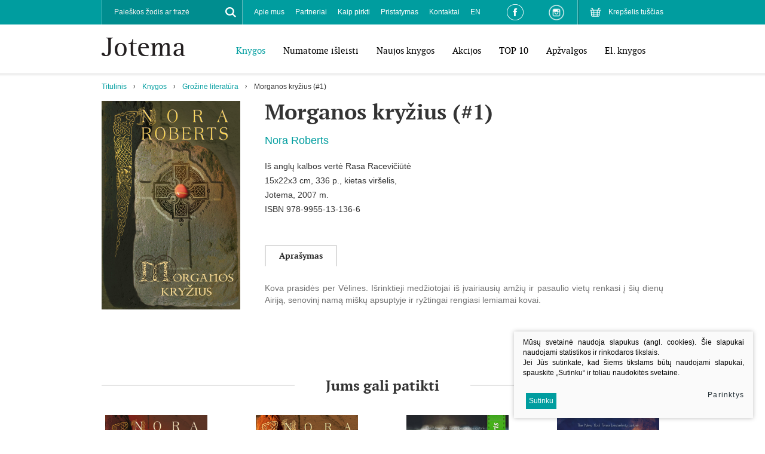

--- FILE ---
content_type: text/html; charset=utf-8
request_url: https://www.jotema.lt/Produktas/Morganos-kryzius-1/
body_size: 8821
content:
	

	<!DOCTYPE html PUBLIC "-//W3C//DTD XHTML 1.0 Transitional//EN" "https://www.w3.org/TR/xhtml1/DTD/xhtml1-transitional.dtd">
<!--[if lte IE 7]> <html class="ie7"> <![endif]-->
<!--[if IE 8]>     <html class="ie8"> <![endif]-->
<!--[if IE 9]>     <html class="ie9"> <![endif]-->
<!--[if !IE]><!--> <html xmlns="https://www.w3.org/1999/xhtml"><!--<![endif]-->
<head>
  <title>Knygų leidykla - Jotema</title>
  <base href="https://www.jotema.lt/" />


  <meta http-equiv="Content-Type" content="text/html; charset=utf-8"/>
  <meta name="viewport" content="width=device-width, user-scalable=no" />
  <link rel="stylesheet" type="text/css" href="styles/coverflow.css" />
  <link rel="stylesheet" href="styles/responsive.css" type="text/css"/>
  <link rel="stylesheet" href="styles/style.css?v=2" type="text/css"/>
  <link rel="stylesheet" href="styles/tooltipster.css" type="text/css"/>
  <link rel="stylesheet" href="styles/tooltipster-light.css" type="text/css"/>
  <link rel="stylesheet" href="scripts/plugins/fancy/jquery.fancybox.css" type="text/css"/>
  <!-- FONTS START-->
  <link rel="stylesheet" href="fonts/opensans_bold/stylesheet.css" type="text/css"/>
  <link rel="stylesheet" href="fonts/opensans_regular/stylesheet.css" type="text/css"/>
  <link rel="stylesheet" href="fonts/opensans_extrabold/stylesheet.css" type="text/css"/>
  <link rel="stylesheet" href="fonts/opensans_semibold/stylesheet.css" type="text/css"/>
  <link rel="stylesheet" href="fonts/ptf55f/stylesheet.css" type="text/css"/>
  <link rel="stylesheet" href="fonts/ptf75f/stylesheet.css" type="text/css"/>
  <link rel="stylesheet" href="fonts/ptf76f/stylesheet.css" type="text/css"/>
  <!-- FONTS END-->
	<script type="text/javascript" src="https://ajax.googleapis.com/ajax/libs/jquery/1.10.2/jquery.min.js"></script>
	<script type="text/javascript" src="https://ajax.googleapis.com/ajax/libs/jqueryui/1.10.3/jquery-ui.min.js"></script>
	<!-- <script src="https://code.jquery.com/jquery-migrate-1.2.1.js"></script> -->
	<script type="text/javascript" src="scripts/respond.js"></script>
	<script type="text/javascript" src="scripts/jquery.cycle2.min.js"></script>
	<script type="text/javascript" src="scripts/jquery.cycle2.swipe.min.js"></script>
	<script type="text/javascript" src="scripts/jquery.cycle2.carousel.js"></script>
	<script>
		$.fn.cycle.defaults.autoSelector = '.slideshow';
	</script>
	<script type="text/javascript" src="scripts/plugins/fancy/jquery.fancybox.pack.js"></script>
	
	<script type="text/javascript" src="js/tx.preloader.js"></script>
	<script type="text/javascript" src="scripts/jquery.tooltipster.min.js"></script>
	<script type="text/javascript" src="scripts/eshop.js"></script>
	<script type="text/javascript" src="scripts/general.js"></script>
</head>
<body class="inner">
<div id="fb-root"></div>
<script>(function(d, s, id) {
  var js, fjs = d.getElementsByTagName(s)[0];
  if (d.getElementById(id)) return;
  js = d.createElement(s); js.id = id;
  js.src = "//connect.facebook.net/lt_LT/sdk.js#xfbml=1&version=v2.5&appId=280010056306";
  fjs.parentNode.insertBefore(js, fjs);
}(document, 'script', 'facebook-jssdk'));</script>

<script>
  (function(i,s,o,g,r,a,m){i['GoogleAnalyticsObject']=r;i[r]=i[r]||function(){
  (i[r].q=i[r].q||[]).push(arguments)},i[r].l=1*new Date();a=s.createElement(o),
  m=s.getElementsByTagName(o)[0];a.async=1;a.src=g;m.parentNode.insertBefore(a,m)
  })(window,document,'script','//www.google-analytics.com/analytics.js','ga');

  ga('create', 'UA-73321825-1', 'auto');
  ga('send', 'pageview');

</script>

	<div id="wrapper">
		<!-- HEADER -->
		<div id="header">
			<div class="center">
				<div class="logo"><a href="/"><img src="images/logo.png" width="140" height="31" alt=""/></a></div>
			</div>
			<div class="mobile">
				<a href="#" id="toggle-menu"></a>
			</div>
			<div class="menu" id="menu">
				<div class="row_1 clearfix">
					<div class="center">
						<div class="small_cart cart_place fr">
								<a href="javascript:void(null);">Krepšelis tuščias</a>

						</div>
						<div class="fr social_links">
							<a href="https://www.facebook.com/leidyklaJotema" target="_BLANK" class="fb_link"></a>
							<a href="https://www.instagram.com/leidykla_jotema/" target="_BLANK" class="instagram_link"></a>
						</div>
						<div class="fl search">
	<form id="cntnt01moduleform_1" method="get" action="https://www.jotema.lt/search/" class="cms_form">
<div class="hidden">
<input type="hidden" name="mact" value="Search,cntnt01,dosearch,0" />
<input type="hidden" name="cntnt01returnid" value="35" />
</div>

		<div title="Paieškos žodis ar frazė">
			<input type="text" id="cntnt01searchinput" name="cntnt01searchinput" value="Paieškos žodis ar frazė" />
		</div>
		<a href="#" class="xsd button_search"></a>
	</form>

</div>

						<div class="h-menu s-menu-top fl">
	<ul>
								<li class="">
			<a href="apie-mus">Apie mus</a>
				
		</li>
							<li class="">
			<a href="partneriai">Partneriai</a>
				
		</li>
							<li class="">
			<a href="kaip-pirkti">Kaip pirkti</a>
				
		</li>
							<li class="">
			<a href="pristatymas">Pristatymas</a>
				
		</li>
							<li class="">
			<a href="kontaktai">Kontaktai</a>
				
		</li>
							<li class="">
			<a href="about-us">EN</a>
				
		</li>
				</ul>
</div>


					</div>
				</div>
				<div class="row_2 clearfix">
					<div class="center">
						<div class="h-menu s-menu-main fr">
	<ul>
			<li  class="selected">
			<a href="https://www.jotema.lt/Produktai/knygos/">Knygos</a>
																						<ul>
			<li  class="selected">
			<a href="https://www.jotema.lt/Produktai/knygos/grozine-literatura/">Grožinė literatūra</a>
			
		</li>
			<li >
			<a href="https://www.jotema.lt/Produktai/knygos/detektyvai-trileriai/">Detektyvai, trileriai</a>
			
		</li>
			<li >
			<a href="https://www.jotema.lt/Produktai/knygos/meiles-romanai/">Meilės romanai</a>
			
		</li>
			<li >
			<a href="https://www.jotema.lt/Produktai/knygos/vaiku-jaunimo/">Vaikų, jaunimo</a>
			
		</li>
			<li >
			<a href="https://www.jotema.lt/Produktai/knygos/klasika/">Klasika</a>
			
		</li>
			<li >
			<a href="https://www.jotema.lt/Produktai/knygos/magine-fantastika/">Maginė fantastika</a>
			
		</li>
			<li >
			<a href="https://www.jotema.lt/Produktai/knygos/lietuviu-autoriai/">Lietuvių autoriai</a>
			
		</li>
			<li >
			<a href="https://www.jotema.lt/Produktai/knygos/medicina-grozis-sveikata/">Medicina, grožis, sveikata</a>
			
		</li>
			<li >
			<a href="https://www.jotema.lt/Produktai/knygos/publicistika-istorija-biografija/">Publicistika, istorija, biografija</a>
			
		</li>
			<li >
			<a href="https://www.jotema.lt/Produktai/knygos/mokslas-pazinimas/">Mokslas, pažinimas</a>
			
		</li>
			<li >
			<a href="https://www.jotema.lt/Produktai/knygos/praktine-gyvenimo-budas/">Praktinė, gyvenimo būdas</a>
			
		</li>
			<li >
			<a href="https://www.jotema.lt/Produktai/knygos/el-knygos/">El. knygos</a>
			
		</li>
		</ul>

					</li>
			<li >
			<a href="https://www.jotema.lt/Produktai/numatome-isleisti/">Numatome išleisti</a>
								</li>
			<li >
			<a href="https://www.jotema.lt/Produktai/naujos-knygos/">Naujos knygos</a>
								</li>
			<li >
			<a href="https://www.jotema.lt/Produktai/akcijos/">Akcijos</a>
								</li>
			<li >
			<a href="https://www.jotema.lt/Produktai/top-10/">TOP 10</a>
								</li>
			<li >
			<a href="https://www.jotema.lt/Produktai/apzvalgos/">Apžvalgos</a>
								</li>
			<li >
			<a href="https://www.jotema.lt/Produktai/el-knygos/">El. knygos</a>
								</li>
			<li >
			<a href="https://www.jotema.lt/Produktai/-7/"></a>
								</li>
		</ul>
</div>

					</div>
				</div>
			</div>
			<div class="shadow"></div>
		</div>
		<!-- HEADER END -->

		<!-- CONTENT -->
		<div class="content-wrap">
			<div class="center">
				<div class="h-menu s-menu-nav clearfix">
					<ul>
						<li> <a href="https://www.jotema.lt/" title="Jotema" >Titulinis</a></li><li><a href="https://www.jotema.lt/Produktai/knygos/">Knygos</a></li><li><a href="https://www.jotema.lt/Produktai/knygos/grozine-literatura/">Grožinė literatūra</a></li><li>Morganos kryžius (#1)</li>
					</ul>
				</div>
				<div class="content">
																				<div class="midbar">
												<div class="book">
							<div class="book_cover">
								<div class="ph">
																																																											<a href="/uploads/Products/product_476/morganos-kryzius_i_1450788428.jpg" class="fancy" rel="inner_photos" ><img src="https://www.jotema.lt/uploads/_CGSmartImage/morganos-kryzius_i_1450788428-f47fa0d982e233e2297804f4fb1c4a76.jpg" width="233" height="349" alt="morganos-kryzius_i_1450788428-f47fa0d982e233e2297804f4fb1c4a76.jpg"/></a>
																											</div>

																<div class="facebook">
									<div class="fb-like" data-href="http://www.jotema.lt/Produktas/Morganos-kryzius-1/" data-layout="standard" data-action="like" data-show-faces="true" data-share="false"></div>
								</div>
							</div>
							<div class="book_data">
								<h1>Morganos kryžius (#1)</h1>
								<div class="author">
									
									Nora Roberts
								</div>
								<div class="desc">
									<div class="book_author_2">Iš anglų kalbos vertė Rasa Racevičiūtė<br />15x22x3 cm, 336 p., kietas viršelis, <br />Jotema, 2007 m.</div>
<div class="book_info">ISBN 978-9955-13-136-6</div>
																	</div>
								<div>
																										</div>
								<div class="clear"></div>
																<!-- TABS START -->
								<div class="section block-tabs">
									<div class="nav h-menu">
										<ul>
																																																																										<li><a href="#">Aprašymas</a></li>
																															</ul>
									</div>
									<div class="data">
																																																																						<div>
											<div class="collapsable">
											<div style="text-align: justify;">Kova prasidės per Vėlines. Išrinktieji medžiotojai iš įvairiausių amžių ir pasaulio vietų renkasi į šių dienų Airiją, senovinį namą miškų apsuptyje ir ryžtingai rengiasi lemiamai kovai.</div>
											</div>
											<div class="controls">
												<a href="#" class=" open">Išskleisti</a>
												<a href="#" class=" close">Suskleisti</a>
											</div>
										</div>
																													</div>
								</div>
								<!-- TABS END -->
															</div>
						</div>
												

																	</div>
				</div>
			</div>
			
												
				
				
										<div class="section books">
		<div class="center">
			<div class="title">
				<h2><span>Jums gali patikti</span></h2>
							</div>
		</div>
		<div class="center w2">
			<div class="items">
																					<div class="item">
					<div>
					   <a href="https://www.jotema.lt/Produktas/Dievu-vartai-2/" class="ph">
							<img src="https://www.jotema.lt/uploads/_CGSmartImage/dievu-vartai_1450709731-d8af7b22efd101274598c1f9c6571487.jpg" width="172" height="258" alt="dievu-vartai_1450709731-d8af7b22efd101274598c1f9c6571487.jpg"/>
							
												   </a>
					   <div class="spacer">
						   <a href="https://www.jotema.lt/Produktas/Dievu-vartai-2/" class="book-title">
								Dievų vartai (#2)
						   </a>
						   <span class="book-author">
							
							Nora Roberts
						   </span>
					   </div>
											</div>
				</div>
																					<div class="item">
					<div>
					   <a href="https://www.jotema.lt/Produktas/Tylos-slenis-3/" class="ph">
							<img src="https://www.jotema.lt/uploads/_CGSmartImage/tylos-slenis_1450770514-fcd766e13f8b4a496325290496f8a01f.jpg" width="172" height="258" alt="tylos-slenis_1450770514-fcd766e13f8b4a496325290496f8a01f.jpg"/>
							
												   </a>
					   <div class="spacer">
						   <a href="https://www.jotema.lt/Produktas/Tylos-slenis-3/" class="book-title">
								Tylos slėnis (#3)
						   </a>
						   <span class="book-author">
							
							Nora Roberts
						   </span>
					   </div>
											</div>
				</div>
																					<div class="item">
					<div>
					   <a href="https://www.jotema.lt/Produktas/Melagis/" class="ph">
							<img src="https://www.jotema.lt/uploads/_CGSmartImage/9789955135708_melagis_1447166489-4b2ec9cddae3c9c7e55d5ade96d0c0dd.jpg" width="172" height="258" alt="9789955135708_melagis_1447166489-4b2ec9cddae3c9c7e55d5ade96d0c0dd.jpg"/>
							
														<span class="ribbons_pos">
								<img src="images/pix.png"/>
								<span class="ribbons">
																<span class="ribbon pos_2 bestseleris"><span>Bestseleris</span></span>								</span>
							</span>
												   </a>
					   <div class="spacer">
						   <a href="https://www.jotema.lt/Produktas/Melagis/" class="book-title">
								Melagis
						   </a>
						   <span class="book-author">
							
							Nora Roberts
						   </span>
					   </div>
											</div>
				</div>
																					<div class="item">
					<div>
					   <a href="https://www.jotema.lt/Produktas/Kolekcioniere/" class="ph">
							<img src="https://www.jotema.lt/uploads/_CGSmartImage/9789955134787_kolekcioniere_1447679299-817ea16e5d8442c059712969a2c640dd.jpg" width="172" height="258" alt="9789955134787_kolekcioniere_1447679299-817ea16e5d8442c059712969a2c640dd.jpg"/>
							
												   </a>
					   <div class="spacer">
						   <a href="https://www.jotema.lt/Produktas/Kolekcioniere/" class="book-title">
								Kolekcionierė
						   </a>
						   <span class="book-author">
							
							Nora Roberts
						   </span>
					   </div>
											</div>
				</div>
																					<div class="item">
					<div>
					   <a href="https://www.jotema.lt/Produktas/Prigimtine-teise/" class="ph">
							<img src="https://www.jotema.lt/uploads/_CGSmartImage/prigimtine-teise_1453299569-ba89c10cfe82d700b3ec2695409f50b9.jpg" width="172" height="258" alt="prigimtine-teise_1453299569-ba89c10cfe82d700b3ec2695409f50b9.jpg"/>
							
												   </a>
					   <div class="spacer">
						   <a href="https://www.jotema.lt/Produktas/Prigimtine-teise/" class="book-title">
								Prigimtinė teisė
						   </a>
						   <span class="book-author">
							
							Nora Roberts
						   </span>
					   </div>
											</div>
				</div>
																					<div class="item">
					<div>
					   <a href="https://www.jotema.lt/Produktas/Kraujo-burtai-Trecioji-o-Dvajeriu-trilogijos-knyga/" class="ph">
							<img src="https://www.jotema.lt/uploads/_CGSmartImage/9789955135586_kraujo-burtai_1443080858-72d455d24aa6ac4bfbf122370c7e7201.jpg" width="172" height="258" alt="9789955135586_kraujo-burtai_1443080858-72d455d24aa6ac4bfbf122370c7e7201.jpg"/>
							
												   </a>
					   <div class="spacer">
						   <a href="https://www.jotema.lt/Produktas/Kraujo-burtai-Trecioji-o-Dvajeriu-trilogijos-knyga/" class="book-title">
								Kraujo burtai (O'Dvajeriai, #3)
						   </a>
						   <span class="book-author">
							
							Nora Roberts
						   </span>
					   </div>
											</div>
				</div>
																					<div class="item">
					<div>
					   <a href="https://www.jotema.lt/Produktas/Juodoji-Ragana-Pirmoji-o-Dvajeriu-trilogijos-knyga/" class="ph">
							<img src="https://www.jotema.lt/uploads/_CGSmartImage/9789955135289-seseliu-burtai_1447232294-dbecd1fe63e7f54c724406ee493dc915.jpg" width="172" height="258" alt="9789955135289-seseliu-burtai_1447232294-dbecd1fe63e7f54c724406ee493dc915.jpg"/>
							
												   </a>
					   <div class="spacer">
						   <a href="https://www.jotema.lt/Produktas/Juodoji-Ragana-Pirmoji-o-Dvajeriu-trilogijos-knyga/" class="book-title">
								Šešėlių burtai (O'Dvajeriai, #2)
						   </a>
						   <span class="book-author">
							
							Nora Roberts
						   </span>
					   </div>
											</div>
				</div>
																					<div class="item">
					<div>
					   <a href="https://www.jotema.lt/Produktas/Kraujo-burtai-Trecioji-o-Dvajeriu-trilogijos-knyga2/" class="ph">
							<img src="https://www.jotema.lt/uploads/_CGSmartImage/9789955134954_juodoji-ragana_1447231988-28bd41c51a2cfa748f53f8fa46d76e8f.jpg" width="172" height="258" alt="9789955134954_juodoji-ragana_1447231988-28bd41c51a2cfa748f53f8fa46d76e8f.jpg"/>
							
												   </a>
					   <div class="spacer">
						   <a href="https://www.jotema.lt/Produktas/Kraujo-burtai-Trecioji-o-Dvajeriu-trilogijos-knyga2/" class="book-title">
								Juodoji Ragana (O'Dvajeriai, #1)
						   </a>
						   <span class="book-author">
							
							Nora Roberts
						   </span>
					   </div>
											</div>
				</div>
																					<div class="item">
					<div>
					   <a href="https://www.jotema.lt/Produktas/Viskio-Papludimys/" class="ph">
							<img src="https://www.jotema.lt/uploads/_CGSmartImage/9789955134206-viskio-papludimys_1447409178-a5873d17fc26806bff6423276629848d.jpg" width="172" height="258" alt="9789955134206-viskio-papludimys_1447409178-a5873d17fc26806bff6423276629848d.jpg"/>
							
												   </a>
					   <div class="spacer">
						   <a href="https://www.jotema.lt/Produktas/Viskio-Papludimys/" class="book-title">
								Viskio Paplūdimys
						   </a>
						   <span class="book-author">
							
							Nora Roberts
						   </span>
					   </div>
											</div>
				</div>
																					<div class="item">
					<div>
					   <a href="https://www.jotema.lt/Produktas/Tobuloji-Bunsboras-3/" class="ph">
							<img src="https://www.jotema.lt/uploads/_CGSmartImage/9789955133926_tobuloji_1447410870-f3f75d1036c2b15e4fb98a03ad88dd78.jpg" width="172" height="258" alt="9789955133926_tobuloji_1447410870-f3f75d1036c2b15e4fb98a03ad88dd78.jpg"/>
							
												   </a>
					   <div class="spacer">
						   <a href="https://www.jotema.lt/Produktas/Tobuloji-Bunsboras-3/" class="book-title">
								Tobuloji (Bunsboras, #3)
						   </a>
						   <span class="book-author">
							
							Nora Roberts
						   </span>
					   </div>
											</div>
				</div>
																					<div class="item">
					<div>
					   <a href="https://www.jotema.lt/Produktas/Rifas/" class="ph">
							<img src="https://www.jotema.lt/uploads/_CGSmartImage/9789955133834-rifas_1447410085-ca1f844bceb0714d0128d27eccf9a3c7.jpg" width="172" height="258" alt="9789955133834-rifas_1447410085-ca1f844bceb0714d0128d27eccf9a3c7.jpg"/>
							
												   </a>
					   <div class="spacer">
						   <a href="https://www.jotema.lt/Produktas/Rifas/" class="book-title">
								Rifas
						   </a>
						   <span class="book-author">
							
							Nora Roberts
						   </span>
					   </div>
											</div>
				</div>
																					<div class="item">
					<div>
					   <a href="https://www.jotema.lt/Produktas/Mano-vienintelis-Bunsboras-2/" class="ph">
							<img src="https://www.jotema.lt/uploads/_CGSmartImage/9789955133759-mano-vienintelis_1447410778-48b32450ae636ea6c11e2e354627f055.jpg" width="172" height="258" alt="9789955133759-mano-vienintelis_1447410778-48b32450ae636ea6c11e2e354627f055.jpg"/>
							
												   </a>
					   <div class="spacer">
						   <a href="https://www.jotema.lt/Produktas/Mano-vienintelis-Bunsboras-2/" class="book-title">
								Mano vienintelis (Bunsboras, #2)
						   </a>
						   <span class="book-author">
							
							Nora Roberts
						   </span>
					   </div>
											</div>
				</div>
																					<div class="item">
					<div>
					   <a href="https://www.jotema.lt/Produktas/Visada-salia-Bunsboras-1/" class="ph">
							<img src="https://www.jotema.lt/uploads/_CGSmartImage/9789955133728-visada-salia_1447410603-906304c659552a69e0da3391c6e367b8.jpg" width="172" height="258" alt="9789955133728-visada-salia_1447410603-906304c659552a69e0da3391c6e367b8.jpg"/>
							
												   </a>
					   <div class="spacer">
						   <a href="https://www.jotema.lt/Produktas/Visada-salia-Bunsboras-1/" class="book-title">
								Visada šalia (Bunsboras, #1)
						   </a>
						   <span class="book-author">
							
							Nora Roberts
						   </span>
					   </div>
											</div>
				</div>
																					<div class="item">
					<div>
					   <a href="https://www.jotema.lt/Produktas/Liudininke/" class="ph">
							<img src="https://www.jotema.lt/uploads/_CGSmartImage/liudininke_1447409771-a09bec4ae064cff02a3d32b34f68f819.jpg" width="172" height="258" alt="liudininke_1447409771-a09bec4ae064cff02a3d32b34f68f819.jpg"/>
							
												   </a>
					   <div class="spacer">
						   <a href="https://www.jotema.lt/Produktas/Liudininke/" class="book-title">
								Liudininkė
						   </a>
						   <span class="book-author">
							
							Nora Roberts
						   </span>
					   </div>
											</div>
				</div>
																					<div class="item">
					<div>
					   <a href="https://www.jotema.lt/Produktas/Kur-baigiasi-upe/" class="ph">
							<img src="https://www.jotema.lt/uploads/_CGSmartImage/9789955133469-kur-baigiasi-upe_1447410232-a955d10d1977140a43d98fad6740f8c7.jpg" width="172" height="258" alt="9789955133469-kur-baigiasi-upe_1447410232-a955d10d1977140a43d98fad6740f8c7.jpg"/>
							
												   </a>
					   <div class="spacer">
						   <a href="https://www.jotema.lt/Produktas/Kur-baigiasi-upe/" class="book-title">
								Kur baigiasi upė
						   </a>
						   <span class="book-author">
							
							Nora Roberts
						   </span>
					   </div>
											</div>
				</div>
																					<div class="item">
					<div>
					   <a href="https://www.jotema.lt/Produktas/Ugnies-medziokle/" class="ph">
							<img src="https://www.jotema.lt/uploads/_CGSmartImage/9789955133346-ugnies-medziokle_1447410445-a970c946a39e74e0e86700b406cec99e.png" width="172" height="258" alt="9789955133346-ugnies-medziokle_1447410445-a970c946a39e74e0e86700b406cec99e.png"/>
							
												   </a>
					   <div class="spacer">
						   <a href="https://www.jotema.lt/Produktas/Ugnies-medziokle/" class="book-title">
								Ugnies medžioklė
						   </a>
						   <span class="book-author">
							
							Nora Roberts
						   </span>
					   </div>
											</div>
				</div>
																					<div class="item">
					<div>
					   <a href="https://www.jotema.lt/Produktas/Paieska/" class="ph">
							<img src="https://www.jotema.lt/uploads/_CGSmartImage/paieska_1450252709-33bd1961a4d76df2b592b98d4b34ec92.jpg" width="172" height="258" alt="paieska_1450252709-33bd1961a4d76df2b592b98d4b34ec92.jpg"/>
							
												   </a>
					   <div class="spacer">
						   <a href="https://www.jotema.lt/Produktas/Paieska/" class="book-title">
								Paieška
						   </a>
						   <span class="book-author">
							
							Nora Roberts
						   </span>
					   </div>
											</div>
				</div>
																					<div class="item">
					<div>
					   <a href="https://www.jotema.lt/Produktas/Duokle/" class="ph">
							<img src="https://www.jotema.lt/uploads/_CGSmartImage/9789955132714-duokle_1450257429-2964383649b5f88a30fde799f405c95a.png" width="172" height="258" alt="9789955132714-duokle_1450257429-2964383649b5f88a30fde799f405c95a.png"/>
							
												   </a>
					   <div class="spacer">
						   <a href="https://www.jotema.lt/Produktas/Duokle/" class="book-title">
								Duoklė
						   </a>
						   <span class="book-author">
							
							Nora Roberts
						   </span>
					   </div>
											</div>
				</div>
																					<div class="item">
					<div>
					   <a href="https://www.jotema.lt/Produktas/Juodieji-kalnai/" class="ph">
							<img src="https://www.jotema.lt/uploads/_CGSmartImage/9789955132592-juodieji-kalnai_1450261763-a70361324e119f197d5271947d033cfa.png" width="172" height="258" alt="9789955132592-juodieji-kalnai_1450261763-a70361324e119f197d5271947d033cfa.png"/>
							
												   </a>
					   <div class="spacer">
						   <a href="https://www.jotema.lt/Produktas/Juodieji-kalnai/" class="book-title">
								Juodieji kalnai
						   </a>
						   <span class="book-author">
							
							Nora Roberts
						   </span>
					   </div>
											</div>
				</div>
																					<div class="item">
					<div>
					   <a href="https://www.jotema.lt/Produktas/Vidurdienis/" class="ph">
							<img src="https://www.jotema.lt/uploads/_CGSmartImage/vidurdienis_1450337191-999eb842ad64f114f5f0921e1c3ff2f6.jpg" width="172" height="258" alt="vidurdienis_1450337191-999eb842ad64f114f5f0921e1c3ff2f6.jpg"/>
							
												   </a>
					   <div class="spacer">
						   <a href="https://www.jotema.lt/Produktas/Vidurdienis/" class="book-title">
								Vidurdienis
						   </a>
						   <span class="book-author">
							
							Nora Roberts
						   </span>
					   </div>
											</div>
				</div>
																					<div class="item">
					<div>
					   <a href="https://www.jotema.lt/Produktas/Dieviskas-blogis/" class="ph">
							<img src="https://www.jotema.lt/uploads/_CGSmartImage/9789955131892-dieviskas-blogis_1450428245-5abead6b0b98cb1b4ea53f3a0e77d8d1.png" width="172" height="258" alt="9789955131892-dieviskas-blogis_1450428245-5abead6b0b98cb1b4ea53f3a0e77d8d1.png"/>
							
												   </a>
					   <div class="spacer">
						   <a href="https://www.jotema.lt/Produktas/Dieviskas-blogis/" class="book-title">
								Dieviškas blogis
						   </a>
						   <span class="book-author">
							
							Nora Roberts
						   </span>
					   </div>
											</div>
				</div>
																					<div class="item">
					<div>
					   <a href="https://www.jotema.lt/Produktas/Vidurnakcio-uzutekis/" class="ph">
							<img src="https://www.jotema.lt/uploads/_CGSmartImage/vidurnakcio-uzutekis_1450769803-8eb3d1c3a9241200f4eb87b1330ed0e1.jpg" width="172" height="258" alt="vidurnakcio-uzutekis_1450769803-8eb3d1c3a9241200f4eb87b1330ed0e1.jpg"/>
							
												   </a>
					   <div class="spacer">
						   <a href="https://www.jotema.lt/Produktas/Vidurnakcio-uzutekis/" class="book-title">
								Vidurnakčio užutėkis
						   </a>
						   <span class="book-author">
							
							Nora Roberts
						   </span>
					   </div>
											</div>
				</div>
																					<div class="item">
					<div>
					   <a href="https://www.jotema.lt/Produktas/Slenis-2/" class="ph">
							<img src="https://www.jotema.lt/uploads/_CGSmartImage/slenis-2_1450340105-34c13f3a98de463f95ebd4e8c0a26c76.jpg" width="172" height="258" alt="slenis-2_1450340105-34c13f3a98de463f95ebd4e8c0a26c76.jpg"/>
							
												   </a>
					   <div class="spacer">
						   <a href="https://www.jotema.lt/Produktas/Slenis-2/" class="book-title">
								Slėnis (#2)
						   </a>
						   <span class="book-author">
							
							Nora Roberts
						   </span>
					   </div>
											</div>
				</div>
																					<div class="item">
					<div>
					   <a href="https://www.jotema.lt/Produktas/Kraujo-broliai-1/" class="ph">
							<img src="https://www.jotema.lt/uploads/_CGSmartImage/kraujo-broliai-1_1450344589-f04837dfac317797c92ce725684c152c.jpg" width="172" height="258" alt="kraujo-broliai-1_1450344589-f04837dfac317797c92ce725684c152c.jpg"/>
							
												   </a>
					   <div class="spacer">
						   <a href="https://www.jotema.lt/Produktas/Kraujo-broliai-1/" class="book-title">
								Kraujo broliai (#1)
						   </a>
						   <span class="book-author">
							
							Nora Roberts
						   </span>
					   </div>
											</div>
				</div>
																					<div class="item">
					<div>
					   <a href="https://www.jotema.lt/Produktas/Paslepti-turtai/" class="ph">
							<img src="https://www.jotema.lt/uploads/_CGSmartImage/paslepti-turtai_1450770737-fbe9c50e4c716fbe19232f3f49549a40.jpg" width="172" height="258" alt="paslepti-turtai_1450770737-fbe9c50e4c716fbe19232f3f49549a40.jpg"/>
							
												   </a>
					   <div class="spacer">
						   <a href="https://www.jotema.lt/Produktas/Paslepti-turtai/" class="book-title">
								Paslėpti turtai
						   </a>
						   <span class="book-author">
							
							Nora Roberts
						   </span>
					   </div>
											</div>
				</div>
																					<div class="item">
					<div>
					   <a href="https://www.jotema.lt/Produktas/Viesos-paslaptys/" class="ph">
							<img src="https://www.jotema.lt/uploads/_CGSmartImage/viesos-paslaptys_1450777768-a207661644c53e33cea7dfce2b122591.jpg" width="172" height="258" alt="viesos-paslaptys_1450777768-a207661644c53e33cea7dfce2b122591.jpg"/>
							
												   </a>
					   <div class="spacer">
						   <a href="https://www.jotema.lt/Produktas/Viesos-paslaptys/" class="book-title">
								Viešos paslaptys
						   </a>
						   <span class="book-author">
							
							Nora Roberts
						   </span>
					   </div>
											</div>
				</div>
																					<div class="item">
					<div>
					   <a href="https://www.jotema.lt/Produktas/Angelo-ezeras/" class="ph">
							<img src="https://www.jotema.lt/uploads/_CGSmartImage/angelo-ezeras_1450792118-eda710eb5b7ace8d0bc16b59115b526f.jpg" width="172" height="258" alt="angelo-ezeras_1450792118-eda710eb5b7ace8d0bc16b59115b526f.jpg"/>
							
												   </a>
					   <div class="spacer">
						   <a href="https://www.jotema.lt/Produktas/Angelo-ezeras/" class="book-title">
								Angelo ežeras
						   </a>
						   <span class="book-author">
							
							Nora Roberts
						   </span>
					   </div>
											</div>
				</div>
																					<div class="item">
					<div>
					   <a href="https://www.jotema.lt/Produktas/sventos-nuodemes/" class="ph">
							<img src="https://www.jotema.lt/uploads/_CGSmartImage/sventos-nuodemes_1454420920-197ef8e5e7685f8c3934c0dd2cbd9c42.jpeg" width="172" height="258" alt="sventos-nuodemes_1454420920-197ef8e5e7685f8c3934c0dd2cbd9c42.jpeg"/>
							
												   </a>
					   <div class="spacer">
						   <a href="https://www.jotema.lt/Produktas/sventos-nuodemes/" class="book-title">
								Šventos nuodėmės
						   </a>
						   <span class="book-author">
							
							Nora Roberts
						   </span>
					   </div>
											</div>
				</div>
																					<div class="item">
					<div>
					   <a href="https://www.jotema.lt/Produktas/Prazutinga-dorybe/" class="ph">
							<img src="https://www.jotema.lt/uploads/_CGSmartImage/prazutinga-dorybe_1454421912-5bf51107510c3783b60ab47212d28d68.jpg" width="172" height="258" alt="prazutinga-dorybe_1454421912-5bf51107510c3783b60ab47212d28d68.jpg"/>
							
												   </a>
					   <div class="spacer">
						   <a href="https://www.jotema.lt/Produktas/Prazutinga-dorybe/" class="book-title">
								Pražūtinga dorybė
						   </a>
						   <span class="book-author">
							
							Nora Roberts
						   </span>
					   </div>
											</div>
				</div>
																					<div class="item">
					<div>
					   <a href="https://www.jotema.lt/Produktas/sviesos-raktas-Rakto-trilogija-1/" class="ph">
							<img src="https://www.jotema.lt/uploads/_CGSmartImage/sviesos-raktas_1453294901-08715da4436cd41c91da04dfda634ab4.jpg" width="172" height="258" alt="sviesos-raktas_1453294901-08715da4436cd41c91da04dfda634ab4.jpg"/>
							
												   </a>
					   <div class="spacer">
						   <a href="https://www.jotema.lt/Produktas/sviesos-raktas-Rakto-trilogija-1/" class="book-title">
								Šviesos raktas (Rakto trilogija, #1)
						   </a>
						   <span class="book-author">
							
							Nora Roberts
						   </span>
					   </div>
											</div>
				</div>
																					<div class="item">
					<div>
					   <a href="https://www.jotema.lt/Produktas/ziniu-raktas-Rakto-trilogija-3/" class="ph">
							<img src="https://www.jotema.lt/uploads/_CGSmartImage/ziniu-raktas_iii_1453289262-e836df85f7a58ec9085b7fe630adf8be.jpg" width="172" height="258" alt="ziniu-raktas_iii_1453289262-e836df85f7a58ec9085b7fe630adf8be.jpg"/>
							
												   </a>
					   <div class="spacer">
						   <a href="https://www.jotema.lt/Produktas/ziniu-raktas-Rakto-trilogija-3/" class="book-title">
								Žinių raktas (Rakto trilogija, #2)
						   </a>
						   <span class="book-author">
							
							Nora Roberts
						   </span>
					   </div>
											</div>
				</div>
																					<div class="item">
					<div>
					   <a href="https://www.jotema.lt/Produktas/Drasos-raktas-Rakto-trilogija-2/" class="ph">
							<img src="https://www.jotema.lt/uploads/_CGSmartImage/drasos-raktas_ii_1453288143-960ebef8fabab952d47b4ded9549ea92.jpg" width="172" height="258" alt="drasos-raktas_ii_1453288143-960ebef8fabab952d47b4ded9549ea92.jpg"/>
							
												   </a>
					   <div class="spacer">
						   <a href="https://www.jotema.lt/Produktas/Drasos-raktas-Rakto-trilogija-2/" class="book-title">
								Drąsos raktas (Rakto trilogija, #3)
						   </a>
						   <span class="book-author">
							
							Nora Roberts
						   </span>
					   </div>
											</div>
				</div>
																					<div class="item">
					<div>
					   <a href="https://www.jotema.lt/Produktas/siaures-pasvaiste/" class="ph">
							<img src="https://www.jotema.lt/uploads/_CGSmartImage/siaures-pasvaiste_1451295367-11a28e48d5ed7eb34668f1570793ddfc.jpg" width="172" height="258" alt="siaures-pasvaiste_1451295367-11a28e48d5ed7eb34668f1570793ddfc.jpg"/>
							
												   </a>
					   <div class="spacer">
						   <a href="https://www.jotema.lt/Produktas/siaures-pasvaiste/" class="book-title">
								Šiaurės pašvaistė
						   </a>
						   <span class="book-author">
							
							Nora Roberts
						   </span>
					   </div>
											</div>
				</div>
																					<div class="item">
					<div>
					   <a href="https://www.jotema.lt/Produktas/Melynasis-jurginas-1/" class="ph">
							<img src="https://www.jotema.lt/uploads/_CGSmartImage/melynasis-jurginas_i_1451292418-b69930b8d8a221dcb79d61881bb98f8b.jpg" width="172" height="258" alt="melynasis-jurginas_i_1451292418-b69930b8d8a221dcb79d61881bb98f8b.jpg"/>
							
												   </a>
					   <div class="spacer">
						   <a href="https://www.jotema.lt/Produktas/Melynasis-jurginas-1/" class="book-title">
								Mėlynasis jurginas (#1)
						   </a>
						   <span class="book-author">
							
							Nora Roberts
						   </span>
					   </div>
											</div>
				</div>
																					<div class="item">
					<div>
					   <a href="https://www.jotema.lt/Produktas/Juodoji-roze-2/" class="ph">
							<img src="https://www.jotema.lt/uploads/_CGSmartImage/juodoji-roze_1450876713-93acf811b5b252aa9e9411e9a1415f06.jpg" width="172" height="258" alt="juodoji-roze_1450876713-93acf811b5b252aa9e9411e9a1415f06.jpg"/>
							
												   </a>
					   <div class="spacer">
						   <a href="https://www.jotema.lt/Produktas/Juodoji-roze-2/" class="book-title">
								Juodoji rožė (#2)
						   </a>
						   <span class="book-author">
							
							Nora Roberts
						   </span>
					   </div>
											</div>
				</div>
																					<div class="item">
					<div>
					   <a href="https://www.jotema.lt/Produktas/Raudonoji-lelija-3/" class="ph">
							<img src="https://www.jotema.lt/uploads/_CGSmartImage/raudonoji-lelija_iii_1450871636-50767612c79187460d53bfca6714bed2.jpg" width="172" height="258" alt="raudonoji-lelija_iii_1450871636-50767612c79187460d53bfca6714bed2.jpg"/>
							
												   </a>
					   <div class="spacer">
						   <a href="https://www.jotema.lt/Produktas/Raudonoji-lelija-3/" class="book-title">
								Raudonoji lelija (#3)
						   </a>
						   <span class="book-author">
							
							Nora Roberts
						   </span>
					   </div>
											</div>
				</div>
																					<div class="item">
					<div>
					   <a href="https://www.jotema.lt/Produktas/Baltoji-vizija-Nuotaku-kvartetas-1/" class="ph">
							<img src="https://www.jotema.lt/uploads/_CGSmartImage/baltoji-vizija-9789955133070_1450684985-de993a3872bd2293cc300cb3b33b951d.png" width="172" height="258" alt="baltoji-vizija-9789955133070_1450684985-de993a3872bd2293cc300cb3b33b951d.png"/>
							
												   </a>
					   <div class="spacer">
						   <a href="https://www.jotema.lt/Produktas/Baltoji-vizija-Nuotaku-kvartetas-1/" class="book-title">
								Baltoji vizija (Nuotakų kvartetas, #1)
						   </a>
						   <span class="book-author">
							
							Nora Roberts
						   </span>
					   </div>
											</div>
				</div>
																					<div class="item">
					<div>
					   <a href="https://www.jotema.lt/Produktas/Pagoniskasis-akmuo-3/" class="ph">
							<img src="https://www.jotema.lt/uploads/_CGSmartImage/pagoniskasis-akmuo-3_1450266480-f5f0128dc3b35342fa082bb16b92c01f.jpg" width="172" height="258" alt="pagoniskasis-akmuo-3_1450266480-f5f0128dc3b35342fa082bb16b92c01f.jpg"/>
							
												   </a>
					   <div class="spacer">
						   <a href="https://www.jotema.lt/Produktas/Pagoniskasis-akmuo-3/" class="book-title">
								Pagoniškasis akmuo (#3)
						   </a>
						   <span class="book-author">
							
							Nora Roberts
						   </span>
					   </div>
											</div>
				</div>
																					<div class="item">
					<div>
					   <a href="https://www.jotema.lt/Produktas/Roziu-patalas-Nuotaku-kvartetas-2/" class="ph">
							<img src="https://www.jotema.lt/uploads/_CGSmartImage/9789955133155-roziu-patalas_1448976513-a907079832671ade037aacb736c52bf6.jpg" width="172" height="258" alt="9789955133155-roziu-patalas_1448976513-a907079832671ade037aacb736c52bf6.jpg"/>
							
												   </a>
					   <div class="spacer">
						   <a href="https://www.jotema.lt/Produktas/Roziu-patalas-Nuotaku-kvartetas-2/" class="book-title">
								Rožių patalas (Nuotakų kvartetas, #2)
						   </a>
						   <span class="book-author">
							
							Nora Roberts
						   </span>
					   </div>
											</div>
				</div>
																					<div class="item">
					<div>
					   <a href="https://www.jotema.lt/Produktas/Megaukis-akimirka-Nuotaku-kvartetas-3/" class="ph">
							<img src="https://www.jotema.lt/uploads/_CGSmartImage/9789955133216-megaukis-akimirka_1448975956-45aa01bb73922733cfdde73aa3c5631a.jpg" width="172" height="258" alt="9789955133216-megaukis-akimirka_1448975956-45aa01bb73922733cfdde73aa3c5631a.jpg"/>
							
												   </a>
					   <div class="spacer">
						   <a href="https://www.jotema.lt/Produktas/Megaukis-akimirka-Nuotaku-kvartetas-3/" class="book-title">
								Mėgaukis akimirka (Nuotakų kvartetas, #3)
						   </a>
						   <span class="book-author">
							
							Nora Roberts
						   </span>
					   </div>
											</div>
				</div>
																					<div class="item">
					<div>
					   <a href="https://www.jotema.lt/Produktas/Ilgai-ir-laimingai-Nuotaku-kvartetas-4/" class="ph">
							<img src="https://www.jotema.lt/uploads/_CGSmartImage/9789955133322-ilgai-ir-laimingai_1448974835-645bd6b05873d1082f9021713338519f.jpg" width="172" height="258" alt="9789955133322-ilgai-ir-laimingai_1448974835-645bd6b05873d1082f9021713338519f.jpg"/>
							
												   </a>
					   <div class="spacer">
						   <a href="https://www.jotema.lt/Produktas/Ilgai-ir-laimingai-Nuotaku-kvartetas-4/" class="book-title">
								Ilgai ir laimingai (Nuotakų kvartetas, #4)
						   </a>
						   <span class="book-author">
							
							Nora Roberts
						   </span>
					   </div>
											</div>
				</div>
							</div>
		</div>
		<a href="#" class="prev"></a>
		<a href="#" class="next"></a>
	</div>

								
				<div style="padding-bottom:50px;"></div>
			
		</div>
		<!-- CONTENT END-->
		

		<div class="push"></div>
	</div>
	<!-- FOOTER -->
	<div class="footer">
		<div class="block-footer center">
			<div class="limit_height">
				<div class="box-7-12 box-xs-12-12 box-s-8-12">
					<div class="box-1-3 box-xs-3-3">
						<div>
							<h3>Knygos</h3>
							<div class="v-menu s-menu-bottom">
								<ul>
<li><a href="Produktai/knygos/grozine-literatura.html">Grožinė literatūra</a></li>
<li><a href="Produktai/knygos/detektyvai-trileriai.html">Detektyvai, trileriai</a></li>
<li><a href="Produktai/knygos/meiles-romanai/">Meilės romanai</a></li>
<li><a href="Produktai/knygos/klasika.html">Klasika</a></li>
<li><a href="Produktai/knygos/magine-fantastika/">Maginė fantastika</a></li>
<li><a href="Produktai/knygos/vaiku-jaunimo.html">Vaikų, jaunimo</a></li>
<li><a href="Produktai/knygos/publicistika-biografija.html">Publicistika, istorija, biografija</a></li>
<li><a href="Produktai/knygos/medicina-grozis-sveikata.html">Medicina, grožis, sveikata</a></li>
<li><a href="Produktai/knygos/mokslas-pazinimas.html">Mokslas, pažinimas</a></li>
<li><a href="Produktai/knygos/praktine-gyvenimo-budas/">Praktinė, gyvenimo būdas</a></li>
<li><a href="Produktai/knygos/lietuviu-autoriai.html">Lietuvių autoriai</a></li>
<li><a href="Produktai/el-knygos/">El. knygos</a></li>
</ul>
							</div>
						</div>
					</div>	
					
					<div class="box-1-3 box-xs-3-3">
						<div>
							<h3>Informacija</h3>
							<div class="v-menu s-menu-bottom">
								<ul>
<li><a href="kontaktai.html">Kontaktai</a></li>
<li><a href="pristatymas/">Pristatymas</a></li>
<li><a href="kaip-pirkti.html">Kaip pirkti</a></li>
<li><a href="apie-mus.html">Apie mus</a></li>
</ul>
							</div>
						</div>
					</div>
				</div>
				<div class="box-5-12 box-xs-12-12 box-s-4-12">
					<div class="fr">
						<h3>Mus sekite</h3>
						<div class="social">
							<a target="_blank" href="https://www.facebook.com/leidyklaJotema/" class="fb"></a>

<a target="_blank" href="https://www.instagram.com/leidykla_jotema/" class="instagram"></a>
						</div>
					</div>
				</div>
			</div>
			<div class="box-12-12">
				<div class="footer_text">
						<p>© 2015 Visos teisės saugomos. UAB Jotema</p>
					<a href="#" class="totop">Į viršų</a>
					
				</div>
				<div class="cookie_box">
				
                <div class="policy_link">
			&nbsp;
			<a href="/duomenu-apsauga/">
				Duomenų apsauga
			</a>
		</div>
    
				</div>
			</div>
		</div>
	</div>
	<!-- FOOTER END-->
<script src="scripts/plugins/jReject-master/js/jquery.reject.js" type="text/javascript"></script>
<link rel="stylesheet" type="text/css" href="scripts/plugins/jReject-master/css/jquery.reject.css" />
<script type="text/javascript">
$(document).ready(function() { 

	$.reject({  
        reject: { msie: 8 },
		closeCookie: true,
		imagePath: 'js/plugins/jReject-master/images/',
        header: 'Your browser is not supported here', // Header Text  
        paragraph1: 'You are currently using an unsupported browser', // Paragraph 1  
        paragraph2: 'Please install one of the many optional browsers below to proceed',  
        closeMessage: 'Close this window at your own demise!' // Message below close window link  
    });
	
});
</script>


        <script src="/js/cookie.js" type="text/javascript"></script>
        <link rel="stylesheet" href="/css/cookie.css">

        <div class="cookie-section">
            <div class="descr">
                <p>Mūsų svetainė naudoja slapukus (angl. cookies). Šie slapukai naudojami statistikos ir rinkodaros tikslais.</p>
<p>Jei Jūs sutinkate, kad šiems tikslams būtų naudojami slapukai, spauskite „Sutinku“ ir toliau naudokitės svetaine.</p>
                
            </div>
            <div class="descr2" id="cookie_conf">
                <div class="cblock-1">
                    <div class="aditional_form_info" style="display: none">
                                        <p>Kad veiktų užklausos forma, naudojame sistemą „Google ReCaptcha“, kuri padeda atskirti jus nuo interneto robotų, kurie siunčia brukalus (angl. spam) ir panašaus tipo informaciją. </p>
<p>Taigi, kad šios užklausos forma užtikrintai veiktų, jūs turite pažymėti „Sutinku su našumo slapukais“.</p>
                
                    </div>
                    <h2>Slapukų naudojimo parinktys</h2>
<p>Jūs galite pasirinkti, kuriuos slapukus leidžiate naudoti. <br /><a href="/duomenu-apsauga/" target="_blank">Plačiau apie slapukų ir privatumo politiką</a>.</p>
                

                </div>

                <div class="cblock-2">

                    <table class="cookie-table" cellpadding="0" cellspacing="0">
                        <tr>
                            <td>
                                <input type="checkbox" name="cookie_policy_1" value="1" checked disabled="disabled">
                            </td>
                            <td>
                                                <h3>Funkciniai slapukai (būtini)</h3>
<p>Šie slapukai yra būtini, kad veiktų svetainė, ir negali būti išjungti. Šie slapukai nesaugo jokių duomenų, pagal kuriuos būtų galima jus asmeniškai atpažinti, ir yra ištrinami išėjus iš svetainės.</p>
                
                            </td>
                        </tr>
                        <tr>
                            <td>
                                <input type="checkbox" name="cookie_policy_2"  value="2">
                            </td>
                            <td>

                                                <h3>Našumo slapukai</h3>
<p>Šie slapukai leidžia apskaičiuoti, kaip dažnai lankomasi svetainėje, ir nustatyti duomenų srauto šaltinius – tik turėdami tokią informaciją galėsime patobulinti svetainės veikimą. Jie padeda mums atskirti, kurie puslapiai yra populiariausi, ir matyti, kaip vartotojai naudojasi svetaine. Tam mes naudojamės „Google Analytics“ statistikos sistema. Surinktos informacijos neplatiname. Surinkta informacija yra visiškai anonimiška ir tiesiogiai jūsų neidentifikuoja.</p>
                
                            </td>
                        </tr>
                        <tr>
                            <td>
                                <input type="checkbox" name="cookie_policy_3"  value="3">
                            </td>
                            <td>
                                                <h3>Reklaminiai slapukai</h3>
<p>Šie slapukai yra naudojami trečiųjų šalių, kad būtų galima pateikti reklamą, atitinkančią jūsų poreikius. Mes naudojame slapukus, kurie padeda rinkti informaciją apie jūsų veiksmus internete ir leidžia sužinoti, kuo jūs domitės, taigi galime pateikti tik Jus dominančią reklamą. Jeigu nesutinkate, kad jums rodytume reklamą, palikite šį langelį nepažymėtą.</p>
                
                            </td>
                        </tr>
                    </table>

                </div>

                <div class="cblock-3 descr3">
                    <div class="pure-g">
                        <div class="pure-u-1-1">
                            <a class="ext_button f_11 uppercase red-style nowrap submit-part-cookie">

                                Sutinku
                            </a>

                            <a class="ext_button f_11 uppercase red-style nowrap cookie-cancel submit-none-cookie">
                                Nesutinku

                            </a>

                        </div>
                    </div>

                </div>
            </div>
            <div class="cookie-block">
                <div>
                    <a class="ext_button f_9 uppercase red-style nowrap submit-cookie">

                        Sutinku
                    </a>
                </div>
                <div>
                    <a href="#cookie_conf"
                       class="ext_button f_9 uppercase trg-style nowrap  fancy2">
                        Parinktys

                    </a>
                </div>

            </div>
        </div>
    
</body>
</html>

--- FILE ---
content_type: text/css
request_url: https://www.jotema.lt/styles/responsive.css
body_size: 5181
content:
* {padding:0;margin:0;}
a, a:active, a:focus {
   outline:  none !important;
   ie-dummy: expression(this.hideFocus=true);
   border:0;
}
html {
  height: 100%;
  font-family: sans-serif;
  -ms-text-size-adjust: 100%;
  -webkit-text-size-adjust: 100%;

}
body {
  margin: 0;
  height: 100%
}
a img {border:0;}
a:active, a:focus {
   outline:  none;
   ie-dummy: expression(this.hideFocus=true);
}
a:active,a:focus, a:selected, a:visited { 
    outline: none ;
}
article,
aside,
details,
figcaption,
figure,
footer,
header,
hgroup,
main,
nav,
section,
summary {
  display: block;
}
audio,
canvas,
progress,
video {
  display: inline-block;
  vertical-align: baseline;
}
audio:not([controls]) {
  display: none;
  height: 0;
}
[hidden],
template {
  display: none;
}
a {
  background: transparent;
}
a:active,
a:hover {
  outline: 0;
}
abbr[title] {
  border-bottom: 1px dotted;
}
b,
strong {
  font-weight: bold;
}
dfn {
  font-style: italic;
}
mark {
  background: #ff0;
  color: #000;
}
small {
  font-size: 80%;
}
sub,
sup {
  font-size: 75%;
  line-height: 0;
  position: relative;
  vertical-align: baseline;
}
sup {
  top: -0.5em;
}
sub {
  bottom: -0.25em;
}
img {
  border: 0;
}
svg:not(:root) {
  overflow: hidden;
}
figure {
  margin: 1em 40px;
}
hr {
  -moz-box-sizing: content-box;
  box-sizing: content-box;
  height: 0;
}
pre {
  overflow: auto;
}
code,
kbd,
pre,
samp {
  font-family: monospace, monospace;
  font-size: 1em;
}
button,
input,
optgroup,
select,
textarea {
  color: inherit;
  font: inherit;
  margin: 0;
}
button {
  overflow: visible;
}
button,
select {
  text-transform: none;
}
button,
html input[type="button"],
input[type="reset"],
input[type="submit"] {
  -webkit-appearance: button;
  cursor: pointer;
}
button[disabled],
html input[disabled] {
  cursor: default;
}
button::-moz-focus-inner,
input::-moz-focus-inner {
  border: 0;
  padding: 0;
}
input {
  line-height: normal;
}
input[type="checkbox"],
input[type="radio"] {
  box-sizing: border-box;
  padding: 0;
}
input[type="number"]::-webkit-inner-spin-button,
input[type="number"]::-webkit-outer-spin-button {
  height: auto;
}
input[type="search"] {
  -webkit-appearance: textfield;
  -moz-box-sizing: content-box;
  -webkit-box-sizing: content-box;
  box-sizing: content-box;
}
input[type="search"]::-webkit-search-cancel-button,
input[type="search"]::-webkit-search-decoration {
  -webkit-appearance: none;
}
fieldset {
  border: 1px solid #c0c0c0;
  margin: 0 2px;
  padding: 0.35em 0.625em 0.75em;
}
legend {
  border: 0;
  padding: 0;
}
textarea {
  overflow: auto;
}
optgroup {
  font-weight: bold;
}
table {
  border-collapse: collapse;
  border-spacing: 0;
}
td,
th {
  padding: 0;
}
* {
  -webkit-box-sizing: border-box;
  -moz-box-sizing: border-box;
  box-sizing: border-box;
}
*:before,
*:after {
  -webkit-box-sizing: border-box;
  -moz-box-sizing: border-box;
  box-sizing: border-box;
}
html {
  font-size: 62.5%;
  -webkit-tap-highlight-color: rgba(0, 0, 0, 0);
}
body {
  font-family: "Helvetica Neue", Helvetica, Arial, sans-serif;
  font-size: 14px;
  line-height: 1.42857143;
  color: #333333;
  background-color: #ffffff;
}
input,
button,
select,
textarea {
  font-family: inherit;
  font-size: inherit;
  line-height: inherit;
}
a {
  color: #428bca;
  text-decoration: none;
}
a:hover,
a:focus {
  color: #2a6496;
  text-decoration: underline;
}
a:focus {
  outline: thin dotted;
  outline: 5px auto -webkit-focus-ring-color;
  outline-offset: -2px;
}
figure {
  margin: 0;
}
img {
  vertical-align: middle;
}
.img-responsive {
  display: block;
  max-width: 100%;
  height: auto;
}
.img-rounded {
  border-radius: 6px;
}
.img-thumbnail {
  padding: 4px;
  line-height: 1.42857143;
  background-color: #ffffff;
  border: 1px solid #dddddd;
  border-radius: 4px;
  -webkit-transition: all 0.2s ease-in-out;
  transition: all 0.2s ease-in-out;
  display: inline-block;
  max-width: 100%;
  height: auto;
}
.img-circle {
  border-radius: 50%;
}
hr {
  margin-top: 20px;
  margin-bottom: 20px;
  border: 0;
  border-top: 1px solid #eeeeee;
}
textarea,
input[type="text"] {border: 1px solid #ccc;box-shadow: inset 0 1px 3px #ddd;padding: .5em .6em;}
input[type="submit"] {
	/*BACKGROUND*/
	background: rgb(0,119,230); /* Old browsers */
	/* IE9 SVG, needs conditional override of 'filter' to 'none' */
	background: url([data-uri]);
	background: -moz-linear-gradient(top,  rgba(0,119,230,1) 0%, rgba(0,108,208,1) 100%); /* FF3.6+ */
	background: -webkit-gradient(linear, left top, left bottom, color-stop(0%,rgba(0,119,230,1)), color-stop(100%,rgba(0,108,208,1))); /* Chrome,Safari4+ */
	background: -webkit-linear-gradient(top,  rgba(0,119,230,1) 0%,rgba(0,108,208,1) 100%); /* Chrome10+,Safari5.1+ */
	background: -o-linear-gradient(top,  rgba(0,119,230,1) 0%,rgba(0,108,208,1) 100%); /* Opera 11.10+ */
	background: -ms-linear-gradient(top,  rgba(0,119,230,1) 0%,rgba(0,108,208,1) 100%); /* IE10+ */
	background: linear-gradient(to bottom,  rgba(0,119,230,1) 0%,rgba(0,108,208,1) 100%); /* W3C */
	filter: progid:DXImageTransform.Microsoft.gradient( startColorstr='#0077e6', endColorstr='#006cd0',GradientType=0 ); /* IE6-8 */
	/*BACKGROUND END*/
	display: inline-block;
	line-height: 19px;
	color:#ffffff;
	font-size:15px;
	border:0;
	padding: 8px 20px;
}
input[type="submit"]:hover {
	text-decoration:none;
	background: rgb(0,108,208); /* Old browsers */
	/* IE9 SVG, needs conditional override of 'filter' to 'none' */
	background: url([data-uri]);
	background: -moz-linear-gradient(top,  rgba(0,108,208,1) 0%, rgba(0,119,230,1) 100%); /* FF3.6+ */
	background: -webkit-gradient(linear, left top, left bottom, color-stop(0%,rgba(0,108,208,1)), color-stop(100%,rgba(0,119,230,1))); /* Chrome,Safari4+ */
	background: -webkit-linear-gradient(top,  rgba(0,108,208,1) 0%,rgba(0,119,230,1) 100%); /* Chrome10+,Safari5.1+ */
	background: -o-linear-gradient(top,  rgba(0,108,208,1) 0%,rgba(0,119,230,1) 100%); /* Opera 11.10+ */
	background: -ms-linear-gradient(top,  rgba(0,108,208,1) 0%,rgba(0,119,230,1) 100%); /* IE10+ */
	background: linear-gradient(to bottom,  rgba(0,108,208,1) 0%,rgba(0,119,230,1) 100%); /* W3C */
	filter: progid:DXImageTransform.Microsoft.gradient( startColorstr='#006cd0', endColorstr='#0077e6',GradientType=0 ); /* IE6-8 */
}

select {
	border: 1px solid #ccc;
	background-color: #fff;
	padding: .5em .6em;
}

  /***********/
 /*  INITS  */
/***********/
#wrapper {
	min-height: 100%;
	height: auto !important;
	height: 100%;
	margin: 0 auto -80px; /* the bottom margin is the negative value of the footer's height */
}
  /***********/
 /*  Menus  */
/***********/
.h-menu {}
.h-menu ul {list-style-type:none;}
.h-menu ul > li {float:left;position:relative;}
.h-menu ul > li > a {text-decoration:none;}
.h-menu ul > li > ul {
	position:absolute;top:100%;opacity:0;visibility:hidden;-webkit-transition:opacity 300ms linear,padding 300ms linear;-moz-transition:opacity 300ms linear,padding 300ms linear;
	-o-transition:opacity 300ms linear,padding 300ms linear;-ms-transition:opacity 300ms linear,padding 300ms linear;transition:opacity 300ms linear,padding 300ms linear,height 300ms linear;
}
.h-menu ul > li:hover > ul {visibility:visible;opacity:1;z-index:150;}
.h-menu ul > li > ul > li {float:none;}
.h-menu ul > li > ul > li > a{white-space: nowrap;}

.v-menu {}
.v-menu > ul {list-style-type:none;margin-left:0;}
.v-menu ul > li {float:none;}
.v-menu ul > li > a{text-decoration:none;}

  /************/
 /*  GALERY  */
/************/

.galery.fullscreen {display: block;position:fixed;top:0;bottom:0;right:0;left:0;}
.galery.fullscreen .items{display: block;position:absolute;top:0;bottom:0;right:0;left:0;}
.galery.fullscreen .items .item{display: block;position:absolute;top:0;bottom:0;right:0;left:0;}
.galery.fullscreen .items .item img{height:100%;width:auto;display:none;}

  /***********/
 /*  Button */
/***********/
.button:focus,
.button:hover {
	text-decoration:none;
	background:#0f57b5;
	color:#ffffff;
	text-decoration:none;
}
.button {
	position:relative;
	background:#0c4da2;
	display: inline-block;
	line-height: 19px;
	color:#ffffff;
	font-size:12px;
	padding:5px 10px;
}
.button.ico-right {padding-right:41px;}
.button.ico-right:after {position:absolute;right:0;top:0;bottom:0;width:20px;margin-right:17px;content: " ";display: block;background:url('../images/icons/button-right.png') no-repeat center right;height:100%;}

.button.ico-left {padding-left:41px;}
.button.ico-left:after {position:absolute;left:0;top:0;bottom:0;width:20px;margin-left:17px;content: " ";display: block;background:url('../images/icons/button-left.png') no-repeat center left;height:100%;}

  /***********/
 /*  ROUND  */
/***********/

*.round-1 {-webkit-border-radius: 1px;-moz-border-radius: 1px;border-radius: 1px;}
*.round-2 {-webkit-border-radius: 2px;-moz-border-radius: 2px;border-radius: 2px;}
*.round-3 {-webkit-border-radius: 3px;-moz-border-radius: 3px;border-radius: 3px;}
*.round-4 {-webkit-border-radius: 4px;-moz-border-radius: 4px;border-radius: 4px;}
*.round-5 {-webkit-border-radius: 5px;-moz-border-radius: 5px;border-radius: 5px;}
*.round-6 {-webkit-border-radius: 6px;-moz-border-radius: 6px;border-radius: 6px;}
*.round-7 {-webkit-border-radius: 7px;-moz-border-radius: 7px;border-radius: 7px;}
*.round-8 {-webkit-border-radius: 8px;-moz-border-radius: 8px;border-radius: 8px;}
*.round-9 {-webkit-border-radius: 9px;-moz-border-radius: 9px;border-radius: 9px;}
*.round-10 {-webkit-border-radius: 10px;-moz-border-radius: 10px;border-radius: 10px;}
*.round-11 {-webkit-border-radius: 11px;-moz-border-radius: 11px;border-radius: 11px;}
*.round-12 {-webkit-border-radius: 12px;-moz-border-radius: 12px;border-radius: 12px;}
*.round-13 {-webkit-border-radius: 13px;-moz-border-radius: 13px;border-radius: 13px;}
*.round-14 {-webkit-border-radius: 14px;-moz-border-radius: 14px;border-radius: 14px;}
*.round-15 {-webkit-border-radius: 15px;-moz-border-radius: 15px;border-radius: 15px;}
*.round-16 {-webkit-border-radius: 16px;-moz-border-radius: 16px;border-radius: 16px;}
*.round-17 {-webkit-border-radius: 17px;-moz-border-radius: 17px;border-radius: 17px;}
*.round-18 {-webkit-border-radius: 18px;-moz-border-radius: 18px;border-radius: 18px;}
*.round-19 {-webkit-border-radius: 19px;-moz-border-radius: 19px;border-radius: 19px;}
*.round-20 {-webkit-border-radius: 20px;-moz-border-radius: 20px;border-radius: 20px;}
*.round-21 {-webkit-border-radius: 21px;-moz-border-radius: 21px;border-radius: 21px;}
*.round-22 {-webkit-border-radius: 22px;-moz-border-radius: 22px;border-radius: 22px;}
*.round-23 {-webkit-border-radius: 23px;-moz-border-radius: 23px;border-radius: 23px;}
*.round-24 {-webkit-border-radius: 24px;-moz-border-radius: 24px;border-radius: 24px;}
*.round-25 {-webkit-border-radius: 25px;-moz-border-radius: 25px;border-radius: 25px;}
*.round-26 {-webkit-border-radius: 26px;-moz-border-radius: 26px;border-radius: 26px;}
*.round-27 {-webkit-border-radius: 27px;-moz-border-radius: 27px;border-radius: 27px;}
*.round-28 {-webkit-border-radius: 28px;-moz-border-radius: 28px;border-radius: 28px;}
*.round-29 {-webkit-border-radius: 29px;-moz-border-radius: 29px;border-radius: 29px;}
*.round-30 {-webkit-border-radius: 30px;-moz-border-radius: 30px;border-radius: 30px;}
  /*************/
 /*  Content  */
/*************/
.content {}
.content:after {content: " ";visibility: hidden;display: block;height: 0;clear: both;}
.content ul {margin-left:20px;}
.center {margin:0 auto;width: 940px;}
.clear {clear:both;height:0;}
.clearfix:after {content: " ";visibility: hidden;display: block;height: 0;clear: both;}

.fl {float:left;}
.fr {float:right;}
  /***********/
 /*  Grid   */
/***********/
.section {position: relative;overflow:hidden;}
*[class*='block-'] {}
*[class*='block-']:after {content: " ";visibility: hidden;display: block;height: 0;clear: both;}
*[class*='block-'] *[class*='box-'] {position: relative;min-height: 1px;float:left;display:block;}
*[class*='block-'] *[class*='box-'].to-right {float:right;}
*[class*='block-'] *[class*='box-'].full-height {
  margin-bottom: -99999px;
  padding-bottom: 99999px;
}
*[class*='block-'] .box-floating {overflow:hidden;float: none;}

*[class*='block-'] .box-s-full,
*[class*='block-'] .box-xs-full,
*[class*='block-'] .box-m-full,
*[class*='block-'] .box-l-full,
*[class*='block-'] .box-full {width: 100%;}


*[class*='block-'] .box-1-2 {width: 50%;}
*[class*='block-'] .box-2-2 {width: 100%;}

*[class*='block-'] .box-1-3 {width: 33.333333333333%;}
*[class*='block-'] .box-2-3 {width: 66.666666666667%;}
*[class*='block-'] .box-3-3 {width: 100%;}

*[class*='block-'] .box-1-4 {width: 25%;}
*[class*='block-'] .box-2-4 {width: 50%;}
*[class*='block-'] .box-3-4 {width: 75%;}
*[class*='block-'] .box-4-4 {width: 100%;}

*[class*='block-'] .box-1-5 {width: 20%;}
*[class*='block-'] .box-2-5 {width: 40%;}
*[class*='block-'] .box-3-5 {width: 60%;}
*[class*='block-'] .box-4-5 {width: 80%;}
*[class*='block-'] .box-5-5 {width: 100%;}

*[class*='block-'] .box-1-6 {width: 16.666666666667%;}
*[class*='block-'] .box-2-6 {width: 33.333333333333%;}
*[class*='block-'] .box-3-6 {width: 50%;}
*[class*='block-'] .box-4-6 {width: 66.666666666667%;}
*[class*='block-'] .box-5-6 {width: 83.333333333333%;}
*[class*='block-'] .box-6-6 {width: 100%;}

*[class*='block-'] .box-1-7 {width: 14.285714285714%;}
*[class*='block-'] .box-2-7 {width: 28.571428571429%;}
*[class*='block-'] .box-3-7 {width: 42.857142857143%;}
*[class*='block-'] .box-4-7 {width: 57.142857142857%;}
*[class*='block-'] .box-5-7 {width: 71.428571428571%;}
*[class*='block-'] .box-6-7 {width: 85.714285714286%;}
*[class*='block-'] .box-7-7 {width: 100%;}

*[class*='block-'] .box-1-8 {width: 12.5%;}
*[class*='block-'] .box-2-8 {width: 25%;}
*[class*='block-'] .box-3-8 {width: 37.5%;}
*[class*='block-'] .box-4-8 {width: 50%;}
*[class*='block-'] .box-5-8 {width: 62.5%;}
*[class*='block-'] .box-6-8 {width: 75%;}
*[class*='block-'] .box-7-8 {width: 87.5%;}
*[class*='block-'] .box-8-8 {width: 100%;}

*[class*='block-'] .box-1-9 {width: 11.111111111111%;}
*[class*='block-'] .box-2-9 {width: 22.222222222222%;}
*[class*='block-'] .box-3-9 {width: 33.333333333333%;}
*[class*='block-'] .box-4-9 {width: 44.444444444444%;}
*[class*='block-'] .box-5-9 {width: 55.555555555556%;}
*[class*='block-'] .box-6-9 {width: 66.666666666667%;}
*[class*='block-'] .box-7-9 {width: 77.777777777778%;}
*[class*='block-'] .box-8-9 {width: 88.888888888889%;}
*[class*='block-'] .box-9-9 {width: 100%;}

*[class*='block-'] .box-1-10 {width: 10%;}
*[class*='block-'] .box-2-10 {width: 20%;}
*[class*='block-'] .box-3-10 {width: 30%;}
*[class*='block-'] .box-4-10 {width: 40%;}
*[class*='block-'] .box-5-10 {width: 50%;}
*[class*='block-'] .box-6-10 {width: 60%;}
*[class*='block-'] .box-7-10 {width: 70%;}
*[class*='block-'] .box-8-10 {width: 80%;}
*[class*='block-'] .box-9-10 {width: 90%;}
*[class*='block-'] .box-10-10 {width: 100%;}

*[class*='block-'] .box-1-12 {width: 8.3333333333333%;}
*[class*='block-'] .box-2-12 {width: 16.666666666667%;}
*[class*='block-'] .box-3-12 {width: 25%;}
*[class*='block-'] .box-4-12 {width: 33.333333333333%;}
*[class*='block-'] .box-5-12 {width: 41.666666666667%;}
*[class*='block-'] .box-6-12 {width: 50%;}
*[class*='block-'] .box-7-12 {width: 58.333333333333%;}
*[class*='block-'] .box-8-12 {width: 66.666666666667%;}
*[class*='block-'] .box-9-12 {width: 75%;}
*[class*='block-'] .box-10-12 {width: 83.333333333333%;}
*[class*='block-'] .box-11-12 {width: 91.666666666667%;}
*[class*='block-'] .box-12-12 {width: 100%;}

*[class*='block-'] .box-1-24 {width: 4.1666666666667%;}
*[class*='block-'] .box-2-24 {width: 8.3333333333333%;}
*[class*='block-'] .box-3-24 {width: 12.5%;}
*[class*='block-'] .box-4-24 {width: 16.666666666667%;}
*[class*='block-'] .box-5-24 {width: 20.833333333333%;}
*[class*='block-'] .box-6-24 {width: 25%;}
*[class*='block-'] .box-7-24 {width: 29.166666666667%;}
*[class*='block-'] .box-8-24 {width: 33.333333333333%;}
*[class*='block-'] .box-9-24 {width: 37.5%;}
*[class*='block-'] .box-10-24 {width: 41.666666666667%;}
*[class*='block-'] .box-11-24 {width: 45.833333333333%;}
*[class*='block-'] .box-12-24 {width: 50%;}
*[class*='block-'] .box-13-24 {width: 54.166666666667%;}
*[class*='block-'] .box-14-24 {width: 58.333333333333%;}
*[class*='block-'] .box-15-24 {width: 62.5%;}
*[class*='block-'] .box-16-24 {width: 66.666666666667%;}
*[class*='block-'] .box-17-24 {width: 70.833333333333%;}
*[class*='block-'] .box-18-24 {width: 75%;}
*[class*='block-'] .box-19-24 {width: 79.166666666667%;}
*[class*='block-'] .box-20-24 {width: 83.333333333333%;}
*[class*='block-'] .box-21-24 {width: 87.5%;}
*[class*='block-'] .box-22-24 {width: 91.666666666667%;}
*[class*='block-'] .box-23-24 {width: 95.833333333333%;}
*[class*='block-'] .box-24-24 {width: 100%;}

@media (max-width: 767px) {
	*[class*='block-'] .box-xs-1-2 {width: 50%;}
	*[class*='block-'] .box-xs-2-2 {width: 100%;}

	*[class*='block-'] .box-xs-1-3 {width: 33.333333333333%;}
	*[class*='block-'] .box-xs-2-3 {width: 66.666666666667%;}
	*[class*='block-'] .box-xs-3-3 {width: 100%;}

	*[class*='block-'] .box-xs-1-4 {width: 25%;}
	*[class*='block-'] .box-xs-2-4 {width: 50%;}
	*[class*='block-'] .box-xs-3-4 {width: 75%;}
	*[class*='block-'] .box-xs-4-4 {width: 100%;}

	*[class*='block-'] .box-xs-1-5 {width: 20%;}
	*[class*='block-'] .box-xs-2-5 {width: 40%;}
	*[class*='block-'] .box-xs-3-5 {width: 60%;}
	*[class*='block-'] .box-xs-4-5 {width: 80%;}
	*[class*='block-'] .box-xs-5-5 {width: 100%;}

	*[class*='block-'] .box-xs-1-6 {width: 16.666666666667%;}
	*[class*='block-'] .box-xs-2-6 {width: 33.333333333333%;}
	*[class*='block-'] .box-xs-3-6 {width: 50%;}
	*[class*='block-'] .box-xs-4-6 {width: 66.666666666667%;}
	*[class*='block-'] .box-xs-5-6 {width: 83.333333333333%;}
	*[class*='block-'] .box-xs-6-6 {width: 100%;}

	*[class*='block-'] .box-xs-1-7 {width: 14.285714285714%;}
	*[class*='block-'] .box-xs-2-7 {width: 28.571428571429%;}
	*[class*='block-'] .box-xs-3-7 {width: 42.857142857143%;}
	*[class*='block-'] .box-xs-4-7 {width: 57.142857142857%;}
	*[class*='block-'] .box-xs-5-7 {width: 71.428571428571%;}
	*[class*='block-'] .box-xs-6-7 {width: 85.714285714286%;}
	*[class*='block-'] .box-xs-7-7 {width: 100%;}

	*[class*='block-'] .box-xs-1-8 {width: 12.5%;}
	*[class*='block-'] .box-xs-2-8 {width: 25%;}
	*[class*='block-'] .box-xs-3-8 {width: 37.5%;}
	*[class*='block-'] .box-xs-4-8 {width: 50%;}
	*[class*='block-'] .box-xs-5-8 {width: 62.5%;}
	*[class*='block-'] .box-xs-6-8 {width: 75%;}
	*[class*='block-'] .box-xs-7-8 {width: 87.5%;}
	*[class*='block-'] .box-xs-8-8 {width: 100%;}

	*[class*='block-'] .box-xs-1-9 {width: 11.111111111111%;}
	*[class*='block-'] .box-xs-2-9 {width: 22.222222222222%;}
	*[class*='block-'] .box-xs-3-9 {width: 33.333333333333%;}
	*[class*='block-'] .box-xs-4-9 {width: 44.444444444444%;}
	*[class*='block-'] .box-xs-5-9 {width: 55.555555555556%;}
	*[class*='block-'] .box-xs-6-9 {width: 66.666666666667%;}
	*[class*='block-'] .box-xs-7-9 {width: 77.777777777778%;}
	*[class*='block-'] .box-xs-8-9 {width: 88.888888888889%;}
	*[class*='block-'] .box-xs-9-9 {width: 100%;}

	*[class*='block-'] .box-xs-1-10 {width: 10%;}
	*[class*='block-'] .box-xs-2-10 {width: 20%;}
	*[class*='block-'] .box-xs-3-10 {width: 30%;}
	*[class*='block-'] .box-xs-4-10 {width: 40%;}
	*[class*='block-'] .box-xs-5-10 {width: 50%;}
	*[class*='block-'] .box-xs-6-10 {width: 60%;}
	*[class*='block-'] .box-xs-7-10 {width: 70%;}
	*[class*='block-'] .box-xs-8-10 {width: 80%;}
	*[class*='block-'] .box-xs-9-10 {width: 90%;}
	*[class*='block-'] .box-xs-10-10 {width: 100%;}

	*[class*='block-'] .box-xs-1-12 {width: 8.3333333333333%;}
	*[class*='block-'] .box-xs-2-12 {width: 16.666666666667%;}
	*[class*='block-'] .box-xs-3-12 {width: 25%;}
	*[class*='block-'] .box-xs-4-12 {width: 33.333333333333%;}
	*[class*='block-'] .box-xs-5-12 {width: 41.666666666667%;}
	*[class*='block-'] .box-xs-6-12 {width: 50%;}
	*[class*='block-'] .box-xs-7-12 {width: 58.333333333333%;}
	*[class*='block-'] .box-xs-8-12 {width: 66.666666666667%;}
	*[class*='block-'] .box-xs-9-12 {width: 75%;}
	*[class*='block-'] .box-xs-10-12 {width: 83.333333333333%;}
	*[class*='block-'] .box-xs-11-12 {width: 91.666666666667%;}
	*[class*='block-'] .box-xs-12-12 {width: 100%;}

	*[class*='block-'] .box-xs-1-24 {width: 4.1666666666667%;}
	*[class*='block-'] .box-xs-2-24 {width: 8.3333333333333%;}
	*[class*='block-'] .box-xs-3-24 {width: 12.5%;}
	*[class*='block-'] .box-xs-4-24 {width: 16.666666666667%;}
	*[class*='block-'] .box-xs-5-24 {width: 20.833333333333%;}
	*[class*='block-'] .box-xs-6-24 {width: 25%;}
	*[class*='block-'] .box-xs-7-24 {width: 29.166666666667%;}
	*[class*='block-'] .box-xs-8-24 {width: 33.333333333333%;}
	*[class*='block-'] .box-xs-9-24 {width: 37.5%;}
	*[class*='block-'] .box-xs-10-24 {width: 41.666666666667%;}
	*[class*='block-'] .box-xs-11-24 {width: 45.833333333333%;}
	*[class*='block-'] .box-xs-12-24 {width: 50%;}
	*[class*='block-'] .box-xs-13-24 {width: 54.166666666667%;}
	*[class*='block-'] .box-xs-14-24 {width: 58.333333333333%;}
	*[class*='block-'] .box-xs-15-24 {width: 62.5%;}
	*[class*='block-'] .box-xs-16-24 {width: 66.666666666667%;}
	*[class*='block-'] .box-xs-17-24 {width: 70.833333333333%;}
	*[class*='block-'] .box-xs-18-24 {width: 75%;}
	*[class*='block-'] .box-xs-19-24 {width: 79.166666666667%;}
	*[class*='block-'] .box-xs-20-24 {width: 83.333333333333%;}
	*[class*='block-'] .box-xs-21-24 {width: 87.5%;}
	*[class*='block-'] .box-xs-22-24 {width: 91.666666666667%;}
	*[class*='block-'] .box-xs-23-24 {width: 95.833333333333%;}
	*[class*='block-'] .box-xs-24-24 {width: 100%;}

	*[class*='block-'] .box-xs-full {width: 100%;}
}

@media (min-width: 768px) and (max-width: 991px) {
	*[class*='block-'] .box-s-1-2 {width: 50%;}
	*[class*='block-'] .box-s-2-2 {width: 100%;}

	*[class*='block-'] .box-s-1-3 {width: 33.333333333333%;}
	*[class*='block-'] .box-s-2-3 {width: 66.666666666667%;}
	*[class*='block-'] .box-s-3-3 {width: 100%;}

	*[class*='block-'] .box-s-1-4 {width: 25%;}
	*[class*='block-'] .box-s-2-4 {width: 50%;}
	*[class*='block-'] .box-s-3-4 {width: 75%;}
	*[class*='block-'] .box-s-4-4 {width: 100%;}

	*[class*='block-'] .box-s-1-5 {width: 20%;}
	*[class*='block-'] .box-s-2-5 {width: 40%;}
	*[class*='block-'] .box-s-3-5 {width: 60%;}
	*[class*='block-'] .box-s-4-5 {width: 80%;}
	*[class*='block-'] .box-s-5-5 {width: 100%;}

	*[class*='block-'] .box-s-1-6 {width: 16.666666666667%;}
	*[class*='block-'] .box-s-2-6 {width: 33.333333333333%;}
	*[class*='block-'] .box-s-3-6 {width: 50%;}
	*[class*='block-'] .box-s-4-6 {width: 66.666666666667%;}
	*[class*='block-'] .box-s-5-6 {width: 83.333333333333%;}
	*[class*='block-'] .box-s-6-6 {width: 100%;}

	*[class*='block-'] .box-s-1-7 {width: 14.285714285714%;}
	*[class*='block-'] .box-s-2-7 {width: 28.571428571429%;}
	*[class*='block-'] .box-s-3-7 {width: 42.857142857143%;}
	*[class*='block-'] .box-s-4-7 {width: 57.142857142857%;}
	*[class*='block-'] .box-s-5-7 {width: 71.428571428571%;}
	*[class*='block-'] .box-s-6-7 {width: 85.714285714286%;}
	*[class*='block-'] .box-s-7-7 {width: 100%;}

	*[class*='block-'] .box-s-1-8 {width: 12.5%;}
	*[class*='block-'] .box-s-2-8 {width: 25%;}
	*[class*='block-'] .box-s-3-8 {width: 37.5%;}
	*[class*='block-'] .box-s-4-8 {width: 50%;}
	*[class*='block-'] .box-s-5-8 {width: 62.5%;}
	*[class*='block-'] .box-s-6-8 {width: 75%;}
	*[class*='block-'] .box-s-7-8 {width: 87.5%;}
	*[class*='block-'] .box-s-8-8 {width: 100%;}

	*[class*='block-'] .box-s-1-9 {width: 11.111111111111%;}
	*[class*='block-'] .box-s-2-9 {width: 22.222222222222%;}
	*[class*='block-'] .box-s-3-9 {width: 33.333333333333%;}
	*[class*='block-'] .box-s-4-9 {width: 44.444444444444%;}
	*[class*='block-'] .box-s-5-9 {width: 55.555555555556%;}
	*[class*='block-'] .box-s-6-9 {width: 66.666666666667%;}
	*[class*='block-'] .box-s-7-9 {width: 77.777777777778%;}
	*[class*='block-'] .box-s-8-9 {width: 88.888888888889%;}
	*[class*='block-'] .box-s-9-9 {width: 100%;}

	*[class*='block-'] .box-s-1-10 {width: 10%;}
	*[class*='block-'] .box-s-2-10 {width: 20%;}
	*[class*='block-'] .box-s-3-10 {width: 30%;}
	*[class*='block-'] .box-s-4-10 {width: 40%;}
	*[class*='block-'] .box-s-5-10 {width: 50%;}
	*[class*='block-'] .box-s-6-10 {width: 60%;}
	*[class*='block-'] .box-s-7-10 {width: 70%;}
	*[class*='block-'] .box-s-8-10 {width: 80%;}
	*[class*='block-'] .box-s-9-10 {width: 90%;}
	*[class*='block-'] .box-s-10-10 {width: 100%;}

	*[class*='block-'] .box-s-1-12 {width: 8.3333333333333%;}
	*[class*='block-'] .box-s-2-12 {width: 16.666666666667%;}
	*[class*='block-'] .box-s-3-12 {width: 25%;}
	*[class*='block-'] .box-s-4-12 {width: 33.333333333333%;}
	*[class*='block-'] .box-s-5-12 {width: 41.666666666667%;}
	*[class*='block-'] .box-s-6-12 {width: 50%;}
	*[class*='block-'] .box-s-7-12 {width: 58.333333333333%;}
	*[class*='block-'] .box-s-8-12 {width: 66.666666666667%;}
	*[class*='block-'] .box-s-9-12 {width: 75%;}
	*[class*='block-'] .box-s-10-12 {width: 83.333333333333%;}
	*[class*='block-'] .box-s-11-12 {width: 91.666666666667%;}
	*[class*='block-'] .box-s-12-12 {width: 100%;}

	*[class*='block-'] .box-s-1-24 {width: 4.1666666666667%;}
	*[class*='block-'] .box-s-2-24 {width: 8.3333333333333%;}
	*[class*='block-'] .box-s-3-24 {width: 12.5%;}
	*[class*='block-'] .box-s-4-24 {width: 16.666666666667%;}
	*[class*='block-'] .box-s-5-24 {width: 20.833333333333%;}
	*[class*='block-'] .box-s-6-24 {width: 25%;}
	*[class*='block-'] .box-s-7-24 {width: 29.166666666667%;}
	*[class*='block-'] .box-s-8-24 {width: 33.333333333333%;}
	*[class*='block-'] .box-s-9-24 {width: 37.5%;}
	*[class*='block-'] .box-s-10-24 {width: 41.666666666667%;}
	*[class*='block-'] .box-s-11-24 {width: 45.833333333333%;}
	*[class*='block-'] .box-s-12-24 {width: 50%;}
	*[class*='block-'] .box-s-13-24 {width: 54.166666666667%;}
	*[class*='block-'] .box-s-14-24 {width: 58.333333333333%;}
	*[class*='block-'] .box-s-15-24 {width: 62.5%;}
	*[class*='block-'] .box-s-16-24 {width: 66.666666666667%;}
	*[class*='block-'] .box-s-17-24 {width: 70.833333333333%;}
	*[class*='block-'] .box-s-18-24 {width: 75%;}
	*[class*='block-'] .box-s-19-24 {width: 79.166666666667%;}
	*[class*='block-'] .box-s-20-24 {width: 83.333333333333%;}
	*[class*='block-'] .box-s-21-24 {width: 87.5%;}
	*[class*='block-'] .box-s-22-24 {width: 91.666666666667%;}
	*[class*='block-'] .box-s-23-24 {width: 95.833333333333%;}
	*[class*='block-'] .box-s-24-24 {width: 100%;}

	*[class*='block-'] .box-s-full {width: 100%;}
}

@media (min-width: 992px) and (max-width: 1199px) {
	*[class*='block-'] .box-m-1-2 {width: 50%;}
	*[class*='block-'] .box-m-2-2 {width: 100%;}

	*[class*='block-'] .box-m-1-3 {width: 33.333333333333%;}
	*[class*='block-'] .box-m-2-3 {width: 66.666666666667%;}
	*[class*='block-'] .box-m-3-3 {width: 100%;}

	*[class*='block-'] .box-m-1-4 {width: 25%;}
	*[class*='block-'] .box-m-2-4 {width: 50%;}
	*[class*='block-'] .box-m-3-4 {width: 75%;}
	*[class*='block-'] .box-m-4-4 {width: 100%;}

	*[class*='block-'] .box-m-1-5 {width: 20%;}
	*[class*='block-'] .box-m-2-5 {width: 40%;}
	*[class*='block-'] .box-m-3-5 {width: 60%;}
	*[class*='block-'] .box-m-4-5 {width: 80%;}
	*[class*='block-'] .box-m-5-5 {width: 100%;}

	*[class*='block-'] .box-m-1-6 {width: 16.666666666667%;}
	*[class*='block-'] .box-m-2-6 {width: 33.333333333333%;}
	*[class*='block-'] .box-m-3-6 {width: 50%;}
	*[class*='block-'] .box-m-4-6 {width: 66.666666666667%;}
	*[class*='block-'] .box-m-5-6 {width: 83.333333333333%;}
	*[class*='block-'] .box-m-6-6 {width: 100%;}

	*[class*='block-'] .box-m-1-7 {width: 14.285714285714%;}
	*[class*='block-'] .box-m-2-7 {width: 28.571428571429%;}
	*[class*='block-'] .box-m-3-7 {width: 42.857142857143%;}
	*[class*='block-'] .box-m-4-7 {width: 57.142857142857%;}
	*[class*='block-'] .box-m-5-7 {width: 71.428571428571%;}
	*[class*='block-'] .box-m-6-7 {width: 85.714285714286%;}
	*[class*='block-'] .box-m-7-7 {width: 100%;}

	*[class*='block-'] .box-m-1-8 {width: 12.5%;}
	*[class*='block-'] .box-m-2-8 {width: 25%;}
	*[class*='block-'] .box-m-3-8 {width: 37.5%;}
	*[class*='block-'] .box-m-4-8 {width: 50%;}
	*[class*='block-'] .box-m-5-8 {width: 62.5%;}
	*[class*='block-'] .box-m-6-8 {width: 75%;}
	*[class*='block-'] .box-m-7-8 {width: 87.5%;}
	*[class*='block-'] .box-m-8-8 {width: 100%;}

	*[class*='block-'] .box-m-1-9 {width: 11.111111111111%;}
	*[class*='block-'] .box-m-2-9 {width: 22.222222222222%;}
	*[class*='block-'] .box-m-3-9 {width: 33.333333333333%;}
	*[class*='block-'] .box-m-4-9 {width: 44.444444444444%;}
	*[class*='block-'] .box-m-5-9 {width: 55.555555555556%;}
	*[class*='block-'] .box-m-6-9 {width: 66.666666666667%;}
	*[class*='block-'] .box-m-7-9 {width: 77.777777777778%;}
	*[class*='block-'] .box-m-8-9 {width: 88.888888888889%;}
	*[class*='block-'] .box-m-9-9 {width: 100%;}

	*[class*='block-'] .box-m-1-10 {width: 10%;}
	*[class*='block-'] .box-m-2-10 {width: 20%;}
	*[class*='block-'] .box-m-3-10 {width: 30%;}
	*[class*='block-'] .box-m-4-10 {width: 40%;}
	*[class*='block-'] .box-m-5-10 {width: 50%;}
	*[class*='block-'] .box-m-6-10 {width: 60%;}
	*[class*='block-'] .box-m-7-10 {width: 70%;}
	*[class*='block-'] .box-m-8-10 {width: 80%;}
	*[class*='block-'] .box-m-9-10 {width: 90%;}
	*[class*='block-'] .box-m-10-10 {width: 100%;}

	*[class*='block-'] .box-m-1-12 {width: 8.3333333333333%;}
	*[class*='block-'] .box-m-2-12 {width: 16.666666666667%;}
	*[class*='block-'] .box-m-3-12 {width: 25%;}
	*[class*='block-'] .box-m-4-12 {width: 33.333333333333%;}
	*[class*='block-'] .box-m-5-12 {width: 41.666666666667%;}
	*[class*='block-'] .box-m-6-12 {width: 50%;}
	*[class*='block-'] .box-m-7-12 {width: 58.333333333333%;}
	*[class*='block-'] .box-m-8-12 {width: 66.666666666667%;}
	*[class*='block-'] .box-m-9-12 {width: 75%;}
	*[class*='block-'] .box-m-10-12 {width: 83.333333333333%;}
	*[class*='block-'] .box-m-11-12 {width: 91.666666666667%;}
	*[class*='block-'] .box-m-12-12 {width: 100%;}

	*[class*='block-'] .box-m-1-24 {width: 4.1666666666667%;}
	*[class*='block-'] .box-m-2-24 {width: 8.3333333333333%;}
	*[class*='block-'] .box-m-3-24 {width: 12.5%;}
	*[class*='block-'] .box-m-4-24 {width: 16.666666666667%;}
	*[class*='block-'] .box-m-5-24 {width: 20.833333333333%;}
	*[class*='block-'] .box-m-6-24 {width: 25%;}
	*[class*='block-'] .box-m-7-24 {width: 29.166666666667%;}
	*[class*='block-'] .box-m-8-24 {width: 33.333333333333%;}
	*[class*='block-'] .box-m-9-24 {width: 37.5%;}
	*[class*='block-'] .box-m-10-24 {width: 41.666666666667%;}
	*[class*='block-'] .box-m-11-24 {width: 45.833333333333%;}
	*[class*='block-'] .box-m-12-24 {width: 50%;}
	*[class*='block-'] .box-m-13-24 {width: 54.166666666667%;}
	*[class*='block-'] .box-m-14-24 {width: 58.333333333333%;}
	*[class*='block-'] .box-m-15-24 {width: 62.5%;}
	*[class*='block-'] .box-m-16-24 {width: 66.666666666667%;}
	*[class*='block-'] .box-m-17-24 {width: 70.833333333333%;}
	*[class*='block-'] .box-m-18-24 {width: 75%;}
	*[class*='block-'] .box-m-19-24 {width: 79.166666666667%;}
	*[class*='block-'] .box-m-20-24 {width: 83.333333333333%;}
	*[class*='block-'] .box-m-21-24 {width: 87.5%;}
	*[class*='block-'] .box-m-22-24 {width: 91.666666666667%;}
	*[class*='block-'] .box-m-23-24 {width: 95.833333333333%;}
	*[class*='block-'] .box-m-24-24 {width: 100%;}

	*[class*='block-'] .box-m-full {width: 100%;}
}

@media (min-width: 1200px) {
	*[class*='block-'] .box-l-1-2 {width: 50%;}
	*[class*='block-'] .box-l-2-2 {width: 100%;}

	*[class*='block-'] .box-l-1-3 {width: 33.333333333333%;}
	*[class*='block-'] .box-l-2-3 {width: 66.666666666667%;}
	*[class*='block-'] .box-l-3-3 {width: 100%;}

	*[class*='block-'] .box-l-1-4 {width: 25%;}
	*[class*='block-'] .box-l-2-4 {width: 50%;}
	*[class*='block-'] .box-l-3-4 {width: 75%;}
	*[class*='block-'] .box-l-4-4 {width: 100%;}

	*[class*='block-'] .box-l-1-5 {width: 20%;}
	*[class*='block-'] .box-l-2-5 {width: 40%;}
	*[class*='block-'] .box-l-3-5 {width: 60%;}
	*[class*='block-'] .box-l-4-5 {width: 80%;}
	*[class*='block-'] .box-l-5-5 {width: 100%;}

	*[class*='block-'] .box-l-1-6 {width: 16.666666666667%;}
	*[class*='block-'] .box-l-2-6 {width: 33.333333333333%;}
	*[class*='block-'] .box-l-3-6 {width: 50%;}
	*[class*='block-'] .box-l-4-6 {width: 66.666666666667%;}
	*[class*='block-'] .box-l-5-6 {width: 83.333333333333%;}
	*[class*='block-'] .box-l-6-6 {width: 100%;}

	*[class*='block-'] .box-l-1-7 {width: 14.285714285714%;}
	*[class*='block-'] .box-l-2-7 {width: 28.571428571429%;}
	*[class*='block-'] .box-l-3-7 {width: 42.857142857143%;}
	*[class*='block-'] .box-l-4-7 {width: 57.142857142857%;}
	*[class*='block-'] .box-l-5-7 {width: 71.428571428571%;}
	*[class*='block-'] .box-l-6-7 {width: 85.714285714286%;}
	*[class*='block-'] .box-l-7-7 {width: 100%;}

	*[class*='block-'] .box-l-1-8 {width: 12.5%;}
	*[class*='block-'] .box-l-2-8 {width: 25%;}
	*[class*='block-'] .box-l-3-8 {width: 37.5%;}
	*[class*='block-'] .box-l-4-8 {width: 50%;}
	*[class*='block-'] .box-l-5-8 {width: 62.5%;}
	*[class*='block-'] .box-l-6-8 {width: 75%;}
	*[class*='block-'] .box-l-7-8 {width: 87.5%;}
	*[class*='block-'] .box-l-8-8 {width: 100%;}

	*[class*='block-'] .box-l-1-9 {width: 11.111111111111%;}
	*[class*='block-'] .box-l-2-9 {width: 22.222222222222%;}
	*[class*='block-'] .box-l-3-9 {width: 33.333333333333%;}
	*[class*='block-'] .box-l-4-9 {width: 44.444444444444%;}
	*[class*='block-'] .box-l-5-9 {width: 55.555555555556%;}
	*[class*='block-'] .box-l-6-9 {width: 66.666666666667%;}
	*[class*='block-'] .box-l-7-9 {width: 77.777777777778%;}
	*[class*='block-'] .box-l-8-9 {width: 88.888888888889%;}
	*[class*='block-'] .box-l-9-9 {width: 100%;}

	*[class*='block-'] .box-l-1-10 {width: 10%;}
	*[class*='block-'] .box-l-2-10 {width: 20%;}
	*[class*='block-'] .box-l-3-10 {width: 30%;}
	*[class*='block-'] .box-l-4-10 {width: 40%;}
	*[class*='block-'] .box-l-5-10 {width: 50%;}
	*[class*='block-'] .box-l-6-10 {width: 60%;}
	*[class*='block-'] .box-l-7-10 {width: 70%;}
	*[class*='block-'] .box-l-8-10 {width: 80%;}
	*[class*='block-'] .box-l-9-10 {width: 90%;}
	*[class*='block-'] .box-l-10-10 {width: 100%;}

	*[class*='block-'] .box-l-1-12 {width: 8.3333333333333%;}
	*[class*='block-'] .box-l-2-12 {width: 16.666666666667%;}
	*[class*='block-'] .box-l-3-12 {width: 25%;}
	*[class*='block-'] .box-l-4-12 {width: 33.333333333333%;}
	*[class*='block-'] .box-l-5-12 {width: 41.666666666667%;}
	*[class*='block-'] .box-l-6-12 {width: 50%;}
	*[class*='block-'] .box-l-7-12 {width: 58.333333333333%;}
	*[class*='block-'] .box-l-8-12 {width: 66.666666666667%;}
	*[class*='block-'] .box-l-9-12 {width: 75%;}
	*[class*='block-'] .box-l-10-12 {width: 83.333333333333%;}
	*[class*='block-'] .box-l-11-12 {width: 91.666666666667%;}
	*[class*='block-'] .box-l-12-12 {width: 100%;}

	*[class*='block-'] .box-l-1-24 {width: 4.1666666666667%;}
	*[class*='block-'] .box-l-2-24 {width: 8.3333333333333%;}
	*[class*='block-'] .box-l-3-24 {width: 12.5%;}
	*[class*='block-'] .box-l-4-24 {width: 16.666666666667%;}
	*[class*='block-'] .box-l-5-24 {width: 20.833333333333%;}
	*[class*='block-'] .box-l-6-24 {width: 25%;}
	*[class*='block-'] .box-l-7-24 {width: 29.166666666667%;}
	*[class*='block-'] .box-l-8-24 {width: 33.333333333333%;}
	*[class*='block-'] .box-l-9-24 {width: 37.5%;}
	*[class*='block-'] .box-l-10-24 {width: 41.666666666667%;}
	*[class*='block-'] .box-l-11-24 {width: 45.833333333333%;}
	*[class*='block-'] .box-l-12-24 {width: 50%;}
	*[class*='block-'] .box-l-13-24 {width: 54.166666666667%;}
	*[class*='block-'] .box-l-14-24 {width: 58.333333333333%;}
	*[class*='block-'] .box-l-15-24 {width: 62.5%;}
	*[class*='block-'] .box-l-16-24 {width: 66.666666666667%;}
	*[class*='block-'] .box-l-17-24 {width: 70.833333333333%;}
	*[class*='block-'] .box-l-18-24 {width: 75%;}
	*[class*='block-'] .box-l-19-24 {width: 79.166666666667%;}
	*[class*='block-'] .box-l-20-24 {width: 83.333333333333%;}
	*[class*='block-'] .box-l-21-24 {width: 87.5%;}
	*[class*='block-'] .box-l-22-24 {width: 91.666666666667%;}
	*[class*='block-'] .box-l-23-24 {width: 95.833333333333%;}
	*[class*='block-'] .box-l-24-24 {width: 100%;}

	*[class*='block-'] .box-l-full {width: 100%;}
}

.tar {text-align:right;}
.tac {text-align:center;}
.tal {text-align:left;}


--- FILE ---
content_type: text/css
request_url: https://www.jotema.lt/fonts/ptf75f/stylesheet.css
body_size: -323
content:
@font-face {
    font-family: 'pt_serifbold';
    src: url('ptf75f-webfont.eot');
    src: url('ptf75f-webfont.eot?#iefix') format('embedded-opentype'),
         url('ptf75f-webfont.woff2') format('woff2'),
         url('ptf75f-webfont.woff') format('woff'),
         url('ptf75f-webfont.ttf') format('truetype'),
         url('ptf75f-webfont.svg#pt_serifbold') format('svg');
    font-weight: normal;
    font-style: normal;

}